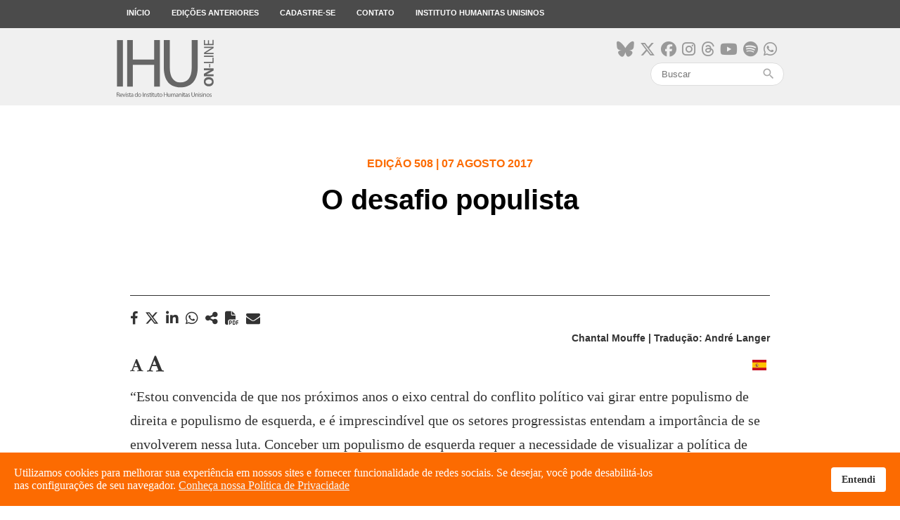

--- FILE ---
content_type: text/html; charset=utf-8
request_url: https://www.ihuonline.unisinos.br/artigo/6937-o-desafio-populista
body_size: 13524
content:
<!DOCTYPE html>
<html xmlns="http://www.w3.org/1999/xhtml" xml:lang="pt-br" lang="pt-br" dir="ltr">
<head>
    <meta name="viewport" content="width=device-width, initial-scale=1.0" />

    <meta charset="utf-8" />
	<base href="https://www.ihuonline.unisinos.br/artigo/6937-o-desafio-populista" />
	<meta name="keywords" content="Laclau, populismo, manifestação, democracia" />
	<meta name="author" content="Chantal Mouffe | Tradução: André Langer" />
	<meta name="description" content="O Instituto Humanitas Unisinos - IHU - um órgão transdisciplinar da Unisinos, que visa apontar novas questões e buscar respostas para os desafios de nossa época. Parte da visão do humanismo social cristão, debatendo a sociedade do futuro." />
	<meta name="generator" content="ASAV" />
	<title>IHU Online - O desafio populista</title>
	<link href="/templates/ihu/favicon.ico" rel="shortcut icon" type="image/vnd.microsoft.icon" />
	<link href="https://www.ihuonline.unisinos.br/component/search/?Itemid=441&amp;catid=8&amp;id=6937&amp;format=opensearch" rel="search" title="Pesquisa IHU Online" type="application/opensearchdescription+xml" />
	<link href="https://www.ihuonline.unisinos.br//modules/mod_asavsharenews/assets/css/mod_asavsharenews.css" rel="stylesheet" />
	<link href="https://cdnjs.cloudflare.com/ajax/libs/font-awesome/6.6.0/css/all.min.css" rel="stylesheet" />
	<link href="https://www.ihuonline.unisinos.br/modules/mod_asavmailto/assets/css/mod_asavmailto.css" rel="stylesheet" />
	<link href="https://www.ihuonline.unisinos.br//modules/mod_asavlastmagazines/assets/css/mod_asavlastmagazines.css" rel="stylesheet" />
	<link href="/templates/ihu/css/template.css" rel="stylesheet" />
	<link href="/templates/ihu/css/icons.css" rel="stylesheet" />
	<link href="/plugins/system/spcookieconsent/assets/css/style.css" rel="stylesheet" />
	<style>
#sp-cookie-consent {background-color: #fc6b01; color: #ffffff; }#sp-cookie-consent a, #sp-cookie-consent a:hover, #sp-cookie-consent a:focus, #sp-cookie-consent a:active {color: #f5f5f5; }#sp-cookie-consent .sp-cookie-allow {background-color: #ffffff; color: #333333;}#sp-cookie-consent .sp-cookie-allow:hover, #sp-cookie-consent .sp-cookie-allow:active, #sp-cookie-consent .sp-cookie-allow:focus {color: #333333;}
	</style>
	<script src="/media/jui/js/jquery.min.js?ae7f7e2eefd0e532d6207b136939adc2"></script>
	<script src="/media/jui/js/jquery-noconflict.js?ae7f7e2eefd0e532d6207b136939adc2"></script>
	<script src="/media/jui/js/jquery-migrate.min.js?ae7f7e2eefd0e532d6207b136939adc2"></script>
	<script src="/media/jui/js/bootstrap.min.js?ae7f7e2eefd0e532d6207b136939adc2"></script>
	<script src="/media/system/js/caption.js?ae7f7e2eefd0e532d6207b136939adc2"></script>
	<script src="https://www.ihuonline.unisinos.br//modules/mod_asavsharenews/assets/js/mod_asavsharenews.js"></script>
	<script src="https://www.ihuonline.unisinos.br/modules/mod_asavmailto/assets/js/mod_asavmailto.js"></script>
	<script src="/templates/ihu/js/hammer.min.js"></script>
	<script src="/templates/ihu/js/jquery.hammer.js"></script>
	<script src="/templates/ihu/js/template.js"></script>
	<script src="/templates/ihu/js/swipe_news.js"></script>
	<script src="/plugins/system/spcookieconsent/assets/js/script.js"></script>
	<script src="/media/system/js/html5fallback.js"></script>
	<script>
jQuery(function($){ initTooltips(); $("body").on("subform-row-add", initTooltips); function initTooltips (event, container) { container = container || document;$(container).find(".hasTooltip").tooltip({"html": true,"container": "body"});} });jQuery(window).on('load',  function() {
				new JCaption('img.caption');
			});
	</script>

    <!-- ReCaptcha Google -->
    <script src='https://www.google.com/recaptcha/api.js'></script>
    <!-- Favicons -->
    <link rel="apple-touch-icon" sizes="180x180" href="/apple-touch-icon.png">
    <link rel="icon" type="image/png" href="/favicon-32x32.png" sizes="32x32">
    <link rel="icon" type="image/png" href="/favicon-16x16.png" sizes="16x16">
    <link rel="manifest" href="/manifest.json">
    <link rel="mask-icon" href="/safari-pinned-tab.svg" color="#5bbad5">
    <meta name="theme-color" content="#FC6B01">

    <!--[if lt IE 9]>
        <script src="/media/jui/js/html5.js"></script>
    <![endif]-->
    
<meta property="og:type"            content="website"/>
<meta property="og:url"             content="https://www.ihuonline.unisinos.br/artigo/6937-o-desafio-populista"/>
<meta property="og:title"           content="O desafio populista"/>
<meta property="og:description"     content="O Instituto Humanitas Unisinos - IHU - um órgão transdisciplinar da Unisinos, que visa apontar novas questões e buscar respostas para os desafios de nossa época. Parte da visão do humanismo social cristão, debatendo a sociedade do futuro."/>
<meta property="og:image"           content="https://www.ihuonline.unisinos.br/images/midias_sociais/compartilhamento/default.png" />
<meta name="twitter:card"           content="summary_large_image" />
<meta name="twitter:url"            content="https://www.ihuonline.unisinos.br/artigo/6937-o-desafio-populista" />
<meta name="twitter:title"          content="O desafio populista" />
<meta name="twitter:description"    content="O Instituto Humanitas Unisinos - IHU - um órgão transdisciplinar da Unisinos, que visa apontar novas questões e buscar respostas para os desafios de nossa época. Parte da visão do humanismo social cristão, debatendo a sociedade do futuro." />
<meta name="twitter:image"          content="https://www.ihuonline.unisinos.br/images/midias_sociais/compartilhamento/default.png" />
<meta itemprop="name"               content="O desafio populista">
<meta itemprop="image"              content="https://www.ihuonline.unisinos.br/images/midias_sociais/compartilhamento/default.png" />

	<!-- ANALYTICS -->
	<script>
	  (function(i,s,o,g,r,a,m){i['GoogleAnalyticsObject']=r;i[r]=i[r]||function(){
	  (i[r].q=i[r].q||[]).push(arguments)},i[r].l=1*new Date();a=s.createElement(o),
	  m=s.getElementsByTagName(o)[0];a.async=1;a.src=g;m.parentNode.insertBefore(a,m)
	  })(window,document,'script','https://www.google-analytics.com/analytics.js','ga');

	  ga('create', 'UA-546105-53', 'auto');
	  ga('send', 'pageview');
	</script>

</head>

<body>
    <!-- Facebook SDK -->
    <script>
        window.fbAsyncInit = function() {
            FB.init({
                appId      : '154074558361498',
                xfbml      : true,
                version    : 'v2.7'
            });
        };

        (function(d, s, id){
            var js, fjs = d.getElementsByTagName(s)[0];
            if (d.getElementById(id)) {return;}
            js = d.createElement(s); js.id = id;
            js.src = "//connect.facebook.net/en_US/sdk.js";
            fjs.parentNode.insertBefore(js, fjs);
        }(document, 'script', 'facebook-jssdk'));
    </script>
    <!-- /Facebook SDK -->

    <!-- Header -->
    <header class="main-menu topmenu">
        <div class="desktop-menu">
            <div class="container">
                <ul class="nav menu">
    <li class="item-101 menu-top"><a href="/" >Início</a></li><li class="item-103 menu-top"><a href="/edicoes-anteriores" >Edições anteriores</a></li><li class="item-104 menu-top"><a href="http://www.ihu.unisinos.br/#formNewsletter" target="_blank" rel="noopener noreferrer">Cadastre-se</a></li><li class="item-105 menu-top"><a href="http://www.ihu.unisinos.br/contato" target="_blank" rel="noopener noreferrer">Contato</a></li><li class="item-106 menu-top"><a href="http://www.ihu.unisinos.br" target="_blank" rel="noopener noreferrer">Instituto Humanitas Unisinos</a></li></ul>

            </div>
        </div>
    </header>
    <div class="topbar topmenu">
        <div class="container">

            <div class="header-mobile-menu">
                <div class="mobile-menu-button">
                    <span></span>
                    <span></span>
                    <span></span>
                </div>
            </div>

            <div class="open-mobile-menu mobile-menu">
                <div class="close-nav-button">
                    <i class="material-icons">close</i>
                </div>
                <div class="mobilesearch">
                    <div class="topsocialmedia">
                        <ul>
                            <li><a href="https://bsky.app/profile/ihu.unisinos.br" target="_blank"><i class="fa-brands fa-bluesky"aria-hidden="true"></i></a></li>
                            <li><a href="https://x.com/_ihu" target="_blank"><i class="fab fa-x-twitter"aria-hidden="true"></i></a></li>
                            <li><a href="https://www.facebook.com/InstitutoHumanitasUnisinos/" target="_blank"><i class="fa-brands fa-facebook" aria-hidden="true"></i></a></li>
                            <li><a href="https://www.instagram.com/_ihu/" target="_blank"><i class="fa-brands fa-instagram" aria-hidden="true"></i></a></li>
                            <li><a href="https://www.threads.net/@_ihu" target="_blank"><i class="fa-brands fa-threads"aria-hidden="true"></i></a></li>
                            <li><a href="https://www.youtube.com/user/ihucomunica" target="_blank"><i class="fa-brands fa-youtube" aria-hidden="true"></i></a></li>
                            <li><a href="https://open.spotify.com/show/5Rrhf1tcfIrxuHTob2gD5C?si=y2LlUwSHRDeDQgbhYOrztQ&dl_branch=1&nd=1" target="_blank"><i class="fa-brands fa-spotify" aria-hidden="true"></i></a></li>
                            <li><a href="https://whatsapp.com/channel/0029VaFuN4PDJ6H07R2On71R" target="_blank"><i class="fa-brands fa-whatsapp" aria-hidden="true"></i></a></li>
                            
                        </ul>
                    </div>
                    <div class="search">
    <form action="/artigo" method="post" class="form-inline">
        <input name="search" id="mod-search-searchword" maxlength="200"  class="inputbox search-query" type="search" placeholder="Buscar" /><span class="icon-search"><i class="material-icons">search</i></span>        <input type="hidden" name="task" value="busca" />
        <input type="hidden" name="option" value="com_padraobusca" />
        <input type="hidden" name="Itemid" value="441" />
    </form>
</div>

                </div>
                <ul class="nav menu">
    <li class="item-101 menu-top"><a href="/" >Início</a></li><li class="item-103 menu-top"><a href="/edicoes-anteriores" >Edições anteriores</a></li><li class="item-104 menu-top"><a href="http://www.ihu.unisinos.br/#formNewsletter" target="_blank" rel="noopener noreferrer">Cadastre-se</a></li><li class="item-105 menu-top"><a href="http://www.ihu.unisinos.br/contato" target="_blank" rel="noopener noreferrer">Contato</a></li><li class="item-106 menu-top"><a href="http://www.ihu.unisinos.br" target="_blank" rel="noopener noreferrer">Instituto Humanitas Unisinos</a></li></ul>

            </div>

            <div class="toplogo"><a href="/"><img src="https://www.ihuonline.unisinos.br/templates/ihu/images/svg/logo-ihuonline.svg" alt="" /></a></div>
            <div class="topsearch">
                <div class="topsocialmedia">
                    <ul>
                        <li><a href="https://bsky.app/profile/ihu.unisinos.br" target="_blank"><i class="fa-brands fa-bluesky"aria-hidden="true"></i></a></li>
                        <li><a href="https://x.com/_ihu" target="_blank"><i class="fab fa-x-twitter"aria-hidden="true"></i></a></li>
                        <li><a href="https://www.facebook.com/InstitutoHumanitasUnisinos/" target="_blank"><i class="fa-brands fa-facebook" aria-hidden="true"></i></a></li>
                        <li><a href="https://www.instagram.com/_ihu/" target="_blank"><i class="fa-brands fa-instagram" aria-hidden="true"></i></a></li>
                        <li><a href="https://www.threads.net/@_ihu" target="_blank"><i class="fa-brands fa-threads"aria-hidden="true"></i></a></li>
                        <li><a href="https://www.youtube.com/user/ihucomunica" target="_blank"><i class="fa-brands fa-youtube" aria-hidden="true"></i></a></li>
                        <li><a href="https://open.spotify.com/show/5Rrhf1tcfIrxuHTob2gD5C?si=y2LlUwSHRDeDQgbhYOrztQ&dl_branch=1&nd=1" target="_blank"><i class="fa-brands fa-spotify" aria-hidden="true"></i></a></li>
                        <li><a href="https://whatsapp.com/channel/0029VaFuN4PDJ6H07R2On71R" target="_blank"><i class="fa-brands fa-whatsapp" aria-hidden="true"></i></a></li>
                    </ul>
                </div>
                <div class="search">
    <form action="/artigo" method="post" class="form-inline">
        <input name="search" id="mod-search-searchword" maxlength="200"  class="inputbox search-query" type="search" placeholder="Buscar" /><span class="icon-search"><i class="material-icons">search</i></span>        <input type="hidden" name="task" value="busca" />
        <input type="hidden" name="option" value="com_padraobusca" />
        <input type="hidden" name="Itemid" value="441" />
    </form>
</div>

            </div>
        </div>
    </div>
    <!-- /Header -->

    <!-- Body -->
    
<div class="item-page" itemscope itemtype="https://schema.org/Article">
    <meta itemprop="inLanguage" content="pt-BR" />

    

<!-- NEWS TITLE -->
<div class="article_title">
    <div class="article_title_content"> 
        <h4>Edição 508 | 07 Agosto 2017</h4>
        <h1>O desafio populista</h1>
    </div>
</div>

<!-- NEWS CONTENT -->
<div class="container">

    <div class="news-body" itemprop="articleBody">
        <div class="news-details">
            <div class="hidden-mobile">
                		<div class="moduletable">
						<script src="https://apis.google.com/js/platform.js" async defer></script>

<div class="news-mobile-share">
    <div class="news-sharebuttons">
        <h3 class="hidden-desktop">COMPARTILHAR</h3>
        <ul>
                        <li><a id="facebook_share" href="#" target="_blank"><i class="fa fa-facebook" aria-hidden="true"></i><h4 class="hidden-desktop">FACEBOOK</h4></a></li>
                                               <li>
                <a id="x_share" href="https://x.com/intent/tweet?original_referer=https%3A%2F%2Fwww.ihuonline.unisinos.br%2Fartigo%2F6937-o-desafio-populista&ref_src=twsrc%5Etfw&text=&tw_p=tweetbutton&url=https%3A%2F%2Fwww.ihuonline.unisinos.br%2Fartigo%2F6937-o-desafio-populista" id="share_button" target="_blank">
                    <i class="fab fa-x-twitter" aria-hidden="true"></i>
                    <h4 class="hidden-desktop">Twitter</h4>
                </a>
            </li>
                                        <li>
                    <a id="linkedin_share"
                    href="https://www.linkedin.com/sharing/share-offsite/?url=https%3A%2F%2Fwww.ihuonline.unisinos.br%2Fartigo%2F6937-o-desafio-populista"
                    data-action="share/linkedin/share"
                    target="_blank"
                    rel="noopener noreferrer">
                        <i class="fab fa-linkedin" aria-hidden="true"></i>
                        <h4 class="hidden-desktop">LINKEDIN</h4>
                    </a>
                </li>
                                                <li><a id="whatsapp_share" href="https://wa.me/?text=https://www.ihuonline.unisinos.br/artigo/6937-o-desafio-populista" data-action="share/whatsapp/share" target="_blank"><i class="fab fa-whatsapp" aria-hidden="true"></i><h4 class="hidden-desktop">WHATSAPP</h4></a></li>
            
            <li><a id="navigator_share" href="#" title="O desafio populista" url="https://www.ihuonline.unisinos.br/artigo/6937-o-desafio-populista"><i class="fas fa-share-alt" aria-hidden="true"></i><h4 class="hidden-desktop">COMPARTILHAR</h4></a></li>
                                <!-- Ícone para impressão em PDF para página de notícias -->
                    <li><a>
                    <i class="fa-solid fa-file-pdf" id="pdf_print" aria-hidden="true" style="cursor:pointer; margin-right: 10px;"></i>
                    <h4 class="hidden-desktop">IMPRIMIR PDF</h4>
                    </a></li>
                            </ul>

        <div class="mobile-sharebutton-cancel hidden-desktop">
            <p><i class="material-icons">close</i> CANCELAR</p>
        </div>

    </div>
</div>		</div>
	                		<div class="moduletable">
						<div class="mailto">
	<i class="fa fa-envelope mailto_button" aria-hidden="true"></i>
	<div class="mailto_modal">
		<div class="mailto_modal_content">
			<div class="mailto_close_box">
				<div class="mailto_close"><i class="material-icons">close</i><p>FECHAR</p></div>
			</div>

			
			<h3>Enviar o link deste por e-mail a um(a) amigo(a).</h3>
			<form action="https://www.ihuonline.unisinos.br/artigo/6937-o-desafio-populista" method="post" id="formularioMailTo" class="formularioMailTo">
				<div>
					<input type="text" name="nome" required minlength="2" placeholder="Seu Nome" />
				</div>
				<div>
					<input type="email" name="emailRemetente" required placeholder="Seu E-mail" />
				</div>
				<div>
					<input type="email" name="email" required placeholder="E-mail de destino" />
				</div>
				<div>
					<input type="text" name="titulo" required minlength="2" placeholder="Título do E-mail" />
				</div>
				<div>
					<button class="form_button" type="enviar">Enviar</button>
				</div>
			</form>

			
		</div>
	</div>
</div>		</div>
	            </div>
            <div class="news-publishinfo">
                                    <p><strong>Chantal Mouffe | Tradução: André Langer</strong></p>
                            </div>
        </div>
        <div class="news-font hidden-mobile">
            <i class="fa fa-font" aria-hidden="true" data-num="menos"></i>
            <i class="fa fa-font" aria-hidden="true" data-num="mais" style="font-size: 1.3em;"></i>
        </div>
        <div class="news-language">
            <ul>
                                        <li>
                            <a href="https://www.ihuonline.unisinos.br/artigo/6965-el-desafio-populista">
                                <img src="https://www.ihuonline.unisinos.br//templates/ihu/images/flags/es.svg" />
                            </a>
                        </li>
                                               </ul>
        </div>
        <div class="news-body-content">
            <p>“Estou convencida de que nos próximos anos o eixo central do conflito político vai girar entre populismo de direita e populismo de esquerda, e é imprescindível que os setores progressistas entendam a importância de se envolverem nessa luta. Conceber um populismo de esquerda requer a necessidade de visualizar a política de maneira que se reconheça seu caráter guerrilheiro (partisano). Devemos descartar a perspectiva racionalista dominante no pensamento político liberal-democrático e reconhecer a importância dos afetos comuns (o que chamo de ‘paixões’) na formação das identidades coletivas. É através da construção de outro povo, de uma vontade coletiva que resulte da mobilização das paixões em defesa da igualdade e da justiça social, que se pode combater a política xenófoba promovida pelo populismo de direita”, escreve Chantal Mouffe, em artigo enviado à IHU On-Line.</p>
<p><strong>Chantal Mouffe</strong>, de origem belga, é cientista que atua na área da teoria política. Estudou em Lovaina, Paris e Essex e tem trabalhado em várias universidades na Europa, América do Norte e América Latina. Foi professora convidada em Harvard, Cornell, Princeton e no Centre National de la Recherche Scientifique. De 1989 a 1995, foi diretora de departamento no Collège International de Philosophie, em Paris. Atualmente, é Professora de Teoria Política na Universidade de Westminster, no Reino Unido. Foi companheira de Ernesto Laclau, com quem desenvolveu inúmeros trabalhos, com destaque para o desenvolvimento da análise do discurso, ou Essex School of Discourse Analysis. Entre seus livros publicados em português, destacamos Hegemonia e estratégia socialista – por uma política democrática radical (São Paulo: Intermeios, 2015), escrita em parceria com Laclau, e Sobre o Político (São Paulo: Martins Fontes, 2015).</p>
<p><strong>Eis o artigo.</strong></p>
<p>Já faz um bom tempo que múltiplas vozes nos alertam contra o perigo do populismo, que é apresentado como uma ‘perversão da democracia’. Mas com a vitória do Brexit no Reino Unido e a inesperada popularidade de Trump nos Estados Unidos, a denúncia do populismo tornou-se mais estridente. Os membros do establishment parecem ter começado a se preocupar com o potencial descontentamento social que até agora tinham menosprezado. Eles nos bombardeiam com declarações alarmistas que clamam que o populismo tem que ser eliminado, porque significa uma ameaça mortal para a democracia. Eles acreditam que a demonização do populismo e o medo de um possível retorno do ‘fascismo’ serão suficientes para esconjurar o crescimento de partidos e movimentos que desafiam o consenso neoliberal.</p>
<p>É importante enfrentar essa histeria antipopulista examinando o que esteve em jogo na emergência dos movimentos chamados ‘populistas’ nos últimos anos na Europa. É imperativo fazer uma análise serena do estado atual das nossas democracias a fim de visualizar a maneira de fortalecer as instituições democráticas contra os perigos aos quais estão expostas. Esses perigos são reais, mas provêm do abandono, por parte dos partidos que se apresentam como ‘democráticos’, dos princípios de soberania popular e igualdade, que são constitutivos de uma política democrática. Com a ascensão do neoliberalismo, esses princípios ficaram relegados a categorias zumbis, e nossas sociedades entraram em uma era ‘pós-democrática’.</p>
<h3>I</h3>
<p>O que se entende exatamente por ‘pós-democracia’? Vamos começar por esclarecer o significado de ‘democracia’. Como se sabe, etimologicamente, democracia provém do grego demos/kratos e significa poder do povo. Trata-se de um princípio de legitimidade que não se exerce em abstrato, mas através de determinadas instituições. Quando, na Europa, falamos de ‘democracia’ referimo-nos a um modelo específico: o modelo ocidental, que resulta da inscrição do ideal democrático em um contexto histórico particular. Esse modelo – que recebeu uma variedade de nomes: democracia moderna, democracia representativa, democracia parlamentar, democracia constitucional, democracia liberal, democracia pluralista – caracteriza-se pela articulação entre duas tradições diferentes. Por um lado, a tradição do liberalismo político: o Estado de Direito, a separação dos poderes e a defesa da liberdade individual; por outro lado, a tradição democrática, cujas ideias centrais são a igualdade, a identidade entre governantes e governados e a soberania popular. Ao contrário do que se diz às vezes, não existe uma relação necessária entre estas duas tradições, mas apenas uma articulação histórica contingente que – como mostrou C. B. Macpherson – se materializou no século XIX através das lutas conjuntas de liberais e democratas contra os regimes absolutistas.</p>
<p>Alguns autores, como Carl Schmitt , afirmam que essa articulação – que está na origem da democracia parlamentar – produziu um regime inviável, já que o liberalismo nega a democracia e a democracia nega o liberalismo; outros, seguindo Jürgen Habermas , sustentam a cooriginalidade entre os princípios da liberdade e da igualdade. Schmitt tem razão, sem dúvida, ao assinalar a presença de um conflito entre a ‘gramática’ liberal da igualdade – que postula a universalidade e a referência à ‘humanidade’ – e a ‘gramática’ da igualdade democrática, que requer a construção de um povo e a fronteira entre um ‘nós’ e um ‘eles’. Mas eu penso que ele se equivoca ao apresentar esse conflito em termos de uma contradição que leva inelutavelmente a democracia liberal pluralista à autodestruição. Em La paradoja democrática propus conceber a articulação dessas tradições – certamente, em última análise, irreconciliáveis – sob o modo de uma configuração paradoxal, como o locus de uma tensão que define a originalidade da democracia liberal e garante seu caráter pluralista.</p>
<p>A lógica democrática de construir um povo e defender práticas igualitárias é necessária para definir um demos e subverter a tendência ao universalismo abstrato do discurso liberal; mas a articulação com a lógica liberal permite desafiar as formas de exclusão que são inerentes às práticas políticas de determinar o povo que deve governar. A política liberal democrática consiste em um constante processo de negociação – por meio de diferentes articulações hegemônicas – dessa tensão constitutiva. Essa tensão, que se expressa em termos políticos pela fronteira entre direita e esquerda, só pode se estabilizar temporariamente mediante negociações pragmáticas entre forças políticas, e estas negociações sempre estabelecem a hegemonia de uma delas. Revisitando a história da democracia liberal pluralista, constatamos que em algumas ocasiões predominou a lógica liberal e em outras a lógica democrática, mas as duas lógicas permaneceram ativas, e a possibilidade de uma negociação agonística entre direita e esquerda – típica do regime liberal – democrático – sempre se manteve.</p>
<h3>II</h3>
<p>Se se pode qualificar a situação atual como ‘pós-democracia’, é porque nos últimos anos, com o enfraquecimento dos valores democráticos em decorrência da implementação da hegemonia neoliberal, essa tensão constitutiva foi eliminada e desapareceram os espaços agonísticos onde diferentes projetos de sociedade podiam se confrontar. No terreno político, essa evolução manifestou-se através daquilo que En torno a lo político propus chamar de ‘pós-política’ para indicar a diluição da fronteira política entre direita e esquerda. Com esse termo refiro-me ao consenso estabelecido entre os partidos de centro-direita e de centro-esquerda sobre a ideia de que não havia alternativa à globalização neoliberal.</p>
<p>Sob o pretexto da ‘modernização’ imposta pela globalização, os partidos social-democratas aceitaram os diktas do capitalismo financeiro e os limites que impunham às intervenções do Estado nas políticas redistributivas. O papel dos parlamentos e das instituições que permitem aos cidadãos influir sobre as decisões políticas foi drasticamente limitado e os cidadãos foram despojados da possibilidade de exercer seus direitos democráticos. As eleições já não oferecem nenhuma oportunidade de decidir sobre verdadeiras alternativas por meio dos partidos tradicionais de ‘governo’. A política passou a ser uma mera questão técnica de gestão da ordem estabelecida, um domínio reservado à competência de peritos.</p>
<p>A única coisa que a pós-política permite é a alternância bipartidarista no poder entre os partidos de centro-direita e de centro-esquerda. Todos aqueles que se opõem a esse ‘consenso no centro’ são vistos como ‘extremistas’ e qualificados de ‘populistas’. A soberania popular foi declarada obsoleta e a democracia foi reduzida ao seu componente liberal. Assim se foi enfraquecendo um dos pilares do ideal democrático: o poder do povo. Certamente, ainda de fala de ‘democracia’, mas apenas para indicar a presença de eleições e a defesa dos direitos humanos.</p>
<p>Essas mudanças em nível político ocorreram no contexto de um novo modo de regulação do capitalismo, no qual o capital financeiro ocupa um lugar central. Com a financeirização da economia, produziu-se uma grande expansão do setor financeiro em detrimento da economia produtiva. Sob os efeitos conjuntos da desindustrialização, da promoção de mudanças tecnológicas e de processos de relocalização para países onde a força de trabalho era mais barata, houve uma redução dos postos de trabalho. As políticas de privatização e desregulação também contribuíram para criar uma situação de desemprego endêmico, e os trabalhadores encontraram-se em condições cada vez mais difíceis. Se acrescentarmos a isso os efeitos das políticas de austeridade que foram impostas depois da crise de 2008, podemos entender as causas do aumento exponencial das desigualdades que presenciamos em vários países europeus, particularmente no sul. Essa desigualdade já não afeta apenas as classes populares, mas também boa parte das classes médias, que entraram em um processo de pauperização e precarização. Os partidos social-democratas acompanharam esta evolução e em muitos lugares inclusive exerceram um papel importante na instauração das políticas neoliberais. Isto contribuiu para que o outro pilar do ideal democrático – a defesa da igualdade – também tenha sido eliminado do discurso liberal-democrático. O que reina agora é uma visão liberal individualista que celebra a sociedade de consumo e a liberdade oferecidas pelos mercados.</p>
<h3>III</h3>
<p>O resultado da hegemonia neoliberal foi a instauração, tanto em nível socioeconômico como político, de um regime verdadeiramente ‘oligárquico’. É precisamente essa oligarquização das sociedades europeias que dá origem ao sucesso dos partidos populistas de direita. De fato, são, muitas vezes, os únicos que denunciam essa situação e prometem voltar a dar ao povo o poder que lhe foi confiscado pelas elites e defendê-lo contra a globalização. Traduzindo os problemas sociais em chave étnica, em muitos países chegaram a articular em um vocabulário xenófobo as demandas dos setores populares, as quais foram ignoradas pelos partidos de centro por serem incompatíveis com o projeto neoliberal. Os partidos social-democratas, prisioneiros de seus dogmas pós-políticos e resistentes a admitir os seus erros, negam-se a reconhecer que muitas dessas demandas são demandas democráticas legítimas, às quais é preciso dar uma resposta progressista. Nisso reside sua incapacidade de apreender a natureza do desafio populista.</p>
<p>Para poder apreciar esse desafio é necessário rejeitar a visão simplista disseminada pelos meios de comunicação, que tacham o populismo de pura demagogia. A perspectiva analítica desenvolvida por Ernesto Laclau nos oferece instrumentos teóricos importantes para abordar essa questão. Ele define o populismo como uma forma de construir o político, que consiste em estabelecer uma fronteira política que divide a sociedade em dois campos, apelando à mobilização dos ‘de baixo’ frente ‘aos de cima’. Surge quando se busca construir um novo sujeito da ação coletiva – o povo –, capaz de reconfigurar uma ordem social vivida como injusta. Não é uma ideologia e não se pode atribuir a ele um conteúdo programático específico. Também não é um regime político. É uma maneira de fazer política que pode tomar várias formas de acordo com as épocas e os lugares e é compatível com uma variedade de formas institucionais. O populismo refere-se à dimensão da soberania popular e da construção de um demos que é constitutiva da democracia. Ora, é justamente essa dimensão que foi descartada pela hegemonia neoliberal. E é por isso que a luta contra a pós-democracia requer uma intervenção política de tipo populista.</p>
<h3>IV</h3>
<p>O ‘momento populista’ que estamos presenciando nos oferece a oportunidade de restabelecer uma fronteira política que permita recriar a tensão agonista própria da democracia. De fato, vários partidos populistas de direita já o estão fazendo, e é o que explica seus avanços recentes. A força do populismo de direita se explica precisamente porque foi capaz, em muitos países, de traçar uma fronteira e de construir um povo para proporcionar uma tradução política às diversas resistências ao fenômeno da oligarquização induzido pela hegemonia neoliberal. Seu atrativo é particularmente notável nas classes populares, mas também está prosperando nas classes médias afetadas pelas novas estruturas de dominação ligadas à globalização neoliberal.</p>
<p>Infelizmente, até agora, a resposta das forças progressistas não esteve à altura do desafio. Elas se deixaram influenciar pelos discursos das forças do establishment, que desqualificam o populismo para poder manter sua dominação. Seguem defendendo estratégias políticas tradicionais, inadaptadas para a profunda crise de legitimidade que atinge os regimes liberal-democráticos. Esta crise é a expressão de demandas muito heterogêneas, que não podem ser formuladas de maneira adequada através da clivagem direita/esquerda, tal como é configurada tradicionalmente. Ao contrário das lutas características da época do capitalismo fordista, quando existia uma classe operária defendendo seus interesses específicos, no capitalismo neoliberal pós-fordista surgiram resistências em muitos lugares fora do processo produtivo. Essas demandas já não correspondem a setores sociais definidos em termos sociológicos e por sua localização na estrutura social. Muitas demandas são reivindicações que tocam questões que têm a ver com a qualidade de vida e que possuem um caráter transversal. Também adquiriram uma crescente centralidade as demandas ligadas às lutas contra o sexismo, o racismo e outras formas de dominação. Para articular essa diversidade em uma vontade coletiva, a fronteira tradicional esquerda/direita já não dá mais conta. Unir essas diversas lutas exige o estabelecimento de uma sinergia entre o movimento social e formas partidárias com a finalidade de construir um ‘povo’ e para isso se requer uma fronteira construída de maneira populista.</p>
<p>Isso não quer dizer que a oposição esquerda/direita deixe de ser pertinente, mas deve ser concebida de outra maneira, em função do tipo de populismo que está em jogo e das cadeias de equivalência através das quais se constrói ‘o povo’. Entendido como categoria política, o povo é sempre uma construção discursiva, e o ‘nós’ em torno do qual se cristaliza pode ser construído de diferentes maneiras, dependendo dos elementos que o constituem e da maneira como se define o ‘eles’ ao qual está confrontado. É ali que se encontra a diferença entre um populismo de direita – como o de Marine Le Pen , que constrói um povo que se limita aos ‘verdadeiros nacionais’, excluindo os imigrantes relegados ao ‘eles’, junto com as forças ‘anti-nação’ das elites – e um populismo de esquerda de corte progressista. Este último é representado na França pelo movimento de Jean-Luc Mélenchon , que tem uma concepção mais ampla de ‘nós’, que inclui os imigrantes, os movimentos ecologistas e os coletivos LGBT, definindo o ‘eles’ como o conjunto de forças cujas políticas promovem a desigualdade social. No primeiro caso, estamos diante de um populismo autoritário, cujo objetivo é uma restrição da democracia, ao passo que no segundo caso trata-se de um populismo que visa ampliar e radicalizar a democracia.</p>
<h3>V</h3>
<p>Além de examinar como se constrói o povo, devemos considerar outra questão importante para distinguir as várias formas de populismo: a maneira como se concebe a relação entre o povo e os ‘de cima’. As identidades coletivas sempre requerem a distinção nós/eles, mas no campo político a fronteira entre o nós e o eles indica a presença de um antagonismo, isto é, de um conflito que não pode ter uma solução racional. Mas esse antagonismo pode manifestar-se sob diversas formas. Pode tomar a forma de um confronto amigo/inimigo, cujo objetivo é erradicar o ‘eles’ para estabelecer uma ordem radicalmente nova. A revolução francesa nos proporciona um exemplo desse populismo ‘antagonista’. Mas esse confronto também pode dar-se sob uma forma ‘agonista’, onde o ‘eles’ não é visto como um inimigo, mas como um adversário contra o qual se vai lutar através de meios democráticos. Para que um movimento populista seja compatível com a democracia pluralista, o confronto tem que ser de tipo agonista. Um populismo agonista não defende a rejeição total do marco institucional existente. Seu objetivo não é a destruição das instituições liberal-democráticas, mas a desarticulação dos elementos que configuram a ordem hegemônica e a rearticulação de uma nova hegemonia.</p>
<p>Um populismo de esquerda idôneo para a situação europeia deve ser concebido como um ‘reformismo radical’ que se esforça para recuperar e aprofundar a democracia. É uma luta que se trava por meio de uma ‘guerra de posição’ no interior das instituições, com a finalidade de transformá-las. Uma luta que, certamente, vai exigir mudanças institucionais significativas para permitir que a vontade popular se expresse, mas essas mudanças não representam um desafio radical para as instituições chamadas ‘republicanas’. Não se trata de acabar com a democracia representativa, mas de fortalecer as instituições que dão voz ao povo. É uma forma de ‘republicanismo plebeu’ que se inscreve na linha democrática da tradição republicana, cujo precursor foi Maquiavel .</p>
<p>A atual crise se deve ao fato de que nossas instituições não são suficientemente representativas, não ao fato mesmo da representação. A solução não pode ser a eliminação da representação e a instauração de uma democracia ‘presentista’, como querem alguns. Como destaquei em Agonística , em uma sociedade democrática que reconhece a possibilidade sempre presente do antagonismo e onde o pluralismo não é concebido de um modo harmonioso e antipolítico, as instituições representativas – ao darem forma à divisão da sociedade – desempenham um papel crucial, porque permitem a institucionalização dessa dimensão conflitual. Ora, esse papel só pode ser cumprido mediante a existência de uma confrontação agonista. O problema central da pós-democracia é a ausência de tal confrontação agonista e a incapacidade dos cidadãos de escolherem entre verdadeiras alternativas. É por isso que a questão das fronteiras é decisiva.</p>
<p>Estou convencida de que nos próximos anos o eixo central do conflito político vai girar entre populismo de direita e populismo de esquerda, e é imprescindível que os setores progressistas entendam a importância de se envolverem nessa luta. Conceber um populismo de esquerda requer a necessidade de visualizar a política de maneira que se reconheça seu caráter guerrilheiro (partisano). Devemos descartar a perspectiva racionalista dominante no pensamento político liberal-democrático e reconhecer a importância dos afetos comuns (o que chamo de ‘paixões’) na formação das identidades coletivas. É através da construção de outro povo, de uma vontade coletiva que resulte da mobilização das paixões em defesa da igualdade e da justiça social, que se pode combater a política xenófoba promovida pelo populismo de direita.</p>
<p>Ao recriar fronteiras políticas, o ‘momento populista’ ao qual estamos assistindo na Europa nos aponta um ‘retorno do político’. Um retorno que pode abrir o caminho para soluções de natureza autoritária – através de regimes que enfraquecem as instituições liberais democráticas –, mas que também podem levar a uma reafirmação e a um aprofundamento dos valores democráticos. Tudo vai depender do tipo de populismo que sair vitorioso da luta contra a pós-política e a pós-democracia.■</p>
<h3>Leia mais</h3>
<p>- <a href="http://bit.ly/2t284r8" target="_blank">“O kirchnerismo é uma fonte de inspiração”</a>. Entrevista com Chantal Mouffe, publicada nas Notícias do Dia de 24-6-2016, no sítio do Instituto Humanitas Unisinos – IHU.</p>
<p>- <a href="http://bit.ly/2sY0vAL" target="_blank">A influência de Laclau e Mouffe no Podemos: hegemonia sem revolução</a>, artigo de cientista ambiental Miguel Sanz Alcántara, publicado nas Notícias do Dia de 14-7-2015, no sítio do Instituto Humanitas Unisinos – IHU..</p>
<p>- <a href="http://bit.ly/2t2LNcj" target="_blank">Quem tem medo do populismo?</a> Artigo de Roberto Andrés, publicado nas Notícias do Dia de 23-2-2017, no sítio do Instituto Humanitas Unisinos – IHU.</p>             
            <!-- COMUNICAR ERRO -->
                        <!-- /COMUNICAR ERRO -->

            <!-- ÚLTIMAS REVISTAS -->
            		<div class="moduletable">
						
<div class="lastmagazines">
        <h2>Últimas edições</h2>
        <ul>
                            <li>
                    <div class="lastmagazine_image" style="background-image: url('/images/stories/edicoes/558/capa.jpg');"></div>
                    <div class="lastmagazine_details">
                        <div class="lastmagazine_edition"><h4>Edição 558</h4></div>
                        <h3>Natal. A poesia mística do Menino Deus no Brasil profundo</h3>
                        <a href="https://www.ihuonline.unisinos.br/edicao/558" class="button-bor-small">Ver edição</a>
                    </div>
                </li>
                            <li>
                    <div class="lastmagazine_image" style="background-image: url('/images/stories/edicoes/557/capa.jpg');"></div>
                    <div class="lastmagazine_details">
                        <div class="lastmagazine_edition"><h4>Edição 557</h4></div>
                        <h3>O veneno automático e infinito do ódio e suas atualizações no século XXI</h3>
                        <a href="https://www.ihuonline.unisinos.br/edicao/557" class="button-bor-small">Ver edição</a>
                    </div>
                </li>
                            <li>
                    <div class="lastmagazine_image" style="background-image: url('/images/stories/edicoes/556/capa.jpg');"></div>
                    <div class="lastmagazine_details">
                        <div class="lastmagazine_edition"><h4>Edição 556</h4></div>
                        <h3>Um caleidoscópio chamado Rio Grande do Sul</h3>
                        <a href="https://www.ihuonline.unisinos.br/edicao/556" class="button-bor-small">Ver edição</a>
                    </div>
                </li>
                    </ul>
</div>		</div>
	            <!-- /ÚLTIMAS REVISTAS -->
        </div>
    </div>

</div>
<!-- /NEWS CONTENT -->

<!-- DISQUS COMENTÁRIOS -->
<div class="news-comments">
    </div>
<!-- /DISQUS COMENTÁRIOS -->

<!-- ICONS BAR -->
<section class="news_section_icons hidden-desktop">
    <ul>
        <li class="brightness_icon"><i class="material-icons">brightness_high</i></li>
        <li><i class="fa fa-font" aria-hidden="true" data-num="menos"></i></li>
        <li><i class="fa fa-font" aria-hidden="true" data-num="mais" style="font-size: 1.3em;"></i></li>
        <li class="button-news-mobile-share"><i class="material-icons">share</i></li>
    </ul>
</section>

<div class="hidden-desktop">
    		<div class="moduletable">
						<script src="https://apis.google.com/js/platform.js" async defer></script>

<div class="news-mobile-share">
    <div class="news-sharebuttons">
        <h3 class="hidden-desktop">COMPARTILHAR</h3>
        <ul>
                        <li><a id="facebook_share" href="#" target="_blank"><i class="fa fa-facebook" aria-hidden="true"></i><h4 class="hidden-desktop">FACEBOOK</h4></a></li>
                                               <li>
                <a id="x_share" href="https://x.com/intent/tweet?original_referer=https%3A%2F%2Fwww.ihuonline.unisinos.br%2Fartigo%2F6937-o-desafio-populista&ref_src=twsrc%5Etfw&text=&tw_p=tweetbutton&url=https%3A%2F%2Fwww.ihuonline.unisinos.br%2Fartigo%2F6937-o-desafio-populista" id="share_button" target="_blank">
                    <i class="fab fa-x-twitter" aria-hidden="true"></i>
                    <h4 class="hidden-desktop">Twitter</h4>
                </a>
            </li>
                                        <li>
                    <a id="linkedin_share"
                    href="https://www.linkedin.com/sharing/share-offsite/?url=https%3A%2F%2Fwww.ihuonline.unisinos.br%2Fartigo%2F6937-o-desafio-populista"
                    data-action="share/linkedin/share"
                    target="_blank"
                    rel="noopener noreferrer">
                        <i class="fab fa-linkedin" aria-hidden="true"></i>
                        <h4 class="hidden-desktop">LINKEDIN</h4>
                    </a>
                </li>
                                                <li><a id="whatsapp_share" href="https://wa.me/?text=https://www.ihuonline.unisinos.br/artigo/6937-o-desafio-populista" data-action="share/whatsapp/share" target="_blank"><i class="fab fa-whatsapp" aria-hidden="true"></i><h4 class="hidden-desktop">WHATSAPP</h4></a></li>
            
            <li><a id="navigator_share" href="#" title="O desafio populista" url="https://www.ihuonline.unisinos.br/artigo/6937-o-desafio-populista"><i class="fas fa-share-alt" aria-hidden="true"></i><h4 class="hidden-desktop">COMPARTILHAR</h4></a></li>
                                <!-- Ícone para impressão em PDF para página de notícias -->
                    <li><a>
                    <i class="fa-solid fa-file-pdf" id="pdf_print" aria-hidden="true" style="cursor:pointer; margin-right: 10px;"></i>
                    <h4 class="hidden-desktop">IMPRIMIR PDF</h4>
                    </a></li>
                            </ul>

        <div class="mobile-sharebutton-cancel hidden-desktop">
            <p><i class="material-icons">close</i> CANCELAR</p>
        </div>

    </div>
</div>		</div>
	</div>






</div>
  

    <!-- Footer -->
    <footer>
        <div class="footerbar">
            <div class="container">
                <div class="footerbar-logo">
                    <a href="/"><img src="https://www.ihuonline.unisinos.br/templates/ihu/images/svg/logo-ihuonline-white.svg" alt="" /></a>
                </div>
                <div class="footerbar-address">
                    <p><p>Av. Unisinos, 950 - São Leopoldo - RS<br /> CEP 93.022-750<br /> Fone: +55 51 3590-8213<br /> humanitas@unisinos.br<br /> Copyright © 2016 - IHU - Todos direitos reservados</p></p>
                </div>
            </div>
        </div>
    </footer>
    <!-- /Footer -->

    
<div id="sp-cookie-consent" class="position-bottom"><div><div class="sp-cookie-consent-content">Utilizamos cookies para melhorar sua experiência em nossos sites e fornecer funcionalidade de redes sociais. Se desejar, você pode desabilitá-los nas configurações de seu navegador. <a href="http://www.unisinos.br/images/documentos/politica-de-privacidade-atual.pdf">Conheça nossa Política de Privacidade</a></div><div class="sp-cookie-consent-action"><a class="sp-cookie-close sp-cookie-allow" href="#">Entendi</a></div></div></div></body>
</html>


--- FILE ---
content_type: image/svg+xml
request_url: https://www.ihuonline.unisinos.br/templates/ihu/images/svg/logo-ihuonline-white.svg
body_size: 10881
content:
<?xml version="1.0" encoding="utf-8"?>
<!-- Generator: Adobe Illustrator 18.1.1, SVG Export Plug-In . SVG Version: 6.00 Build 0)  -->
<svg version="1.1" id="Camada_1" xmlns="http://www.w3.org/2000/svg" xmlns:xlink="http://www.w3.org/1999/xlink" x="0px" y="0px"
	 viewBox="0 0 308.7 179.8" enable-background="new 0 0 308.7 179.8" xml:space="preserve">
<g>
	<rect x="3" y="2.3" fill="#FFF" width="18.6" height="144.1"/>
	<polygon fill="#FFF" points="137.6,146.5 137.6,2.3 119.6,2.3 119.6,62.6 52.7,62.6 52.7,2.3 34.9,2.3 34.9,146.5 52.7,146.5 
		52.7,78.9 119.6,78.9 119.6,146.5 	"/>
	<path fill="#FFF" d="M201.7,148.8c31.2,0,54.5-18.2,54.5-62.4v-84h-18.8v85.3c0,31.9-13.7,46-35.1,46c-19.2,0-33.6-13.7-33.6-46
		V2.3h-18.8v84.9C149.9,131.9,172.2,148.8,201.7,148.8z"/>
	<path fill="#FFF" d="M290.5,117.1c-8.2,0-15.1,5-15.1,14.2c0,8.8,6.7,14.5,15.6,14.5c8.5,0,15.2-5.2,15.2-14
		C306.2,123.1,300.3,117.1,290.5,117.1z M290.9,138.7c-5.8,0-10.1-2.7-10.1-7.2c0-4.6,4.6-7.2,10-7.2c5.8,0,10.1,2.6,10.1,7.2
		C300.8,136,296.7,138.7,290.9,138.7z"/>
	<path fill="#FFF" d="M305.7,108.3h-9c-4.9,0-9.1,0.1-13,0.3l0-0.1c3.5-1.5,7.3-3.4,10.5-5.2l11.5-6.4v-7.1h-29.8V96h8.7
		c4.5,0,8.5-0.1,12.4-0.6v0.1c-3.4,1.3-7.1,3.1-10.2,4.9l-10.9,6.2v7.9h29.8V108.3z"/>
	<rect x="292.3" y="76.4" fill="#FFF" width="2.9" height="10.9"/>
	<polygon fill="#FFF" points="305.7,56.9 302.5,56.9 302.5,69.6 275.9,69.6 275.9,73.5 305.7,73.5 	"/>
	<rect x="275.9" y="50.5" fill="#FFF" width="29.8" height="3.9"/>
	<path fill="#FFF" d="M305.7,41.9h-12.7c-5,0-8.5,0.1-12.3,0.3l0-0.1c3.2-1.5,6.6-3.5,10-5.6l15.1-9.5v-3.9h-29.8v3.6h12.5
		c4.6,0,8.3-0.1,12.3-0.4l0,0.1c-3.1,1.4-6.2,3.1-9.7,5.4l-15.1,9.6v4.2h29.8V41.9z"/>
	<polygon fill="#FFF" points="305.7,1.4 302.5,1.4 302.5,14.3 291.7,14.3 291.7,2.7 288.5,2.7 288.5,14.3 279.1,14.3 279.1,2.1 
		275.9,2.1 275.9,18.2 305.7,18.2 	"/>
	<path fill="#FFF" d="M8.2,171.8L8.2,171.8c1.4-0.5,2.5-1.7,2.5-3.5c0-1-0.4-2-1.1-2.6c-0.8-0.8-2-1.1-3.9-1.1
		c-1.2,0-2.5,0.1-3.3,0.3v13.3h1.7v-5.8h1.6c1.6,0.1,2.3,0.8,2.7,2.6c0.4,1.7,0.7,2.8,0.9,3.2h1.8c-0.3-0.5-0.6-1.8-1-3.7
		C9.9,173.1,9.3,172.1,8.2,171.8z M6,171H4.2v-4.9c0.3-0.1,0.9-0.2,1.7-0.2c1.8,0,3.1,0.8,3.1,2.5C9,170,7.9,171,6,171z"/>
	<path fill="#FFF" d="M16.3,168.3c-2.8,0-4.5,2.3-4.5,5.2s1.8,4.9,4.8,4.9c1.5,0,2.6-0.3,3.2-0.6l-0.3-1.3
		c-0.7,0.3-1.4,0.5-2.7,0.5c-1.8,0-3.3-1-3.3-3.4h6.8c0-0.2,0.1-0.5,0.1-0.8C20.3,171.1,19.4,168.3,16.3,168.3z M13.5,172.4
		c0.1-1.2,0.9-2.9,2.7-2.9c2,0,2.5,1.7,2.4,2.9H13.5z"/>
	<path fill="#FFF" d="M25.9,174c-0.3,0.9-0.6,1.7-0.8,2.5H25c-0.2-0.8-0.5-1.6-0.8-2.5l-1.9-5.4h-1.9l3.7,9.7h1.7l3.8-9.7h-1.8
		L25.9,174z"/>
	<path fill="#FFF" d="M31.4,164.7c-0.6,0-1.1,0.5-1.1,1.1c0,0.6,0.4,1.1,1.1,1.1c0.7,0,1.1-0.5,1.1-1.1
		C32.4,165.2,32,164.7,31.4,164.7z"/>
	<rect x="30.5" y="168.5" fill="#FFF" width="1.8" height="9.7"/>
	<path fill="#FFF" d="M37.5,172.6c-1.3-0.5-1.8-0.8-1.8-1.6c0-0.7,0.6-1.3,1.6-1.3c0.9,0,1.6,0.3,2,0.6l0.4-1.3
		c-0.5-0.3-1.4-0.6-2.4-0.6c-2.1,0-3.3,1.3-3.3,2.8c0,1.2,0.8,2.1,2.6,2.7c1.3,0.5,1.8,0.9,1.8,1.8c0,0.8-0.6,1.4-1.9,1.4
		c-0.9,0-1.8-0.4-2.3-0.7l-0.4,1.3c0.7,0.4,1.7,0.7,2.7,0.7c2.3,0,3.6-1.2,3.6-2.9C40,174.1,39.1,173.2,37.5,172.6z"/>
	<path fill="#FFF" d="M43.6,165.8l-1.7,0.5v2.3h-1.5v1.3h1.5v5.3c0,1.1,0.2,2,0.7,2.5c0.4,0.5,1.1,0.7,1.9,0.7
		c0.7,0,1.2-0.1,1.6-0.2l-0.1-1.3c-0.2,0.1-0.6,0.1-1,0.1c-1,0-1.3-0.7-1.3-1.9v-5.2h2.5v-1.3h-2.5V165.8z"/>
	<path fill="#FFF" d="M54.1,172.3c0-1.9-0.7-4-3.7-4c-1.2,0-2.4,0.3-3.2,0.9l0.4,1.2c0.7-0.4,1.6-0.7,2.5-0.7
		c2,0,2.2,1.4,2.2,2.2v0.2c-3.7,0-5.8,1.3-5.8,3.6c0,1.4,1,2.8,3,2.8c1.4,0,2.4-0.7,3-1.4h0.1l0.1,1.2h1.6c-0.1-0.7-0.2-1.5-0.2-2.3
		V172.3z M52.4,174.9c0,0.2,0,0.4-0.1,0.6c-0.3,0.8-1.1,1.6-2.3,1.6c-0.9,0-1.7-0.5-1.7-1.7c0-1.9,2.2-2.2,4.1-2.2V174.9z"/>
	<path fill="#FFF" d="M67.9,164h-1.8v5.8h0c-0.4-0.8-1.4-1.5-2.9-1.5c-2.4,0-4.4,2-4.3,5.2c0,2.9,1.8,4.9,4.1,4.9
		c1.6,0,2.8-0.8,3.3-1.9h0l0.1,1.7H68c-0.1-0.7-0.1-1.6-0.1-2.5V164z M66.1,174.1c0,0.3,0,0.5-0.1,0.8c-0.3,1.3-1.4,2.1-2.6,2.1
		c-1.9,0-2.9-1.6-2.9-3.6c0-2.1,1.1-3.7,2.9-3.7c1.3,0,2.3,0.9,2.5,2c0.1,0.2,0.1,0.5,0.1,0.7V174.1z"/>
	<path fill="#FFF" d="M74.1,168.3c-2.7,0-4.8,1.9-4.8,5.1c0,3.1,2,5,4.6,5c2.3,0,4.8-1.6,4.8-5.1
		C78.8,170.3,76.9,168.3,74.1,168.3z M74,177.1c-1.7,0-2.9-1.6-2.9-3.7c0-1.8,0.9-3.8,3-3.8s2.9,2.1,2.9,3.7
		C77,175.5,75.7,177.1,74,177.1z"/>
	<rect x="83.7" y="164.7" fill="#FFF" width="1.7" height="13.5"/>
	<path fill="#FFF" d="M92.6,168.3c-1.6,0-2.7,0.9-3.2,1.8h0l-0.1-1.6h-1.6c0.1,0.8,0.1,1.6,0.1,2.6v7.1h1.8v-5.8
		c0-0.3,0-0.6,0.1-0.8c0.3-1,1.2-1.8,2.4-1.8c1.7,0,2.2,1.3,2.2,2.9v5.6H96v-5.8C96,169.1,93.9,168.3,92.6,168.3z"/>
	<path fill="#FFF" d="M101.2,172.6c-1.3-0.5-1.8-0.8-1.8-1.6c0-0.7,0.6-1.3,1.6-1.3c0.9,0,1.6,0.3,2,0.6l0.4-1.3
		c-0.5-0.3-1.4-0.6-2.4-0.6c-2.1,0-3.3,1.3-3.3,2.8c0,1.2,0.8,2.1,2.6,2.7c1.3,0.5,1.8,0.9,1.8,1.8c0,0.8-0.6,1.4-1.9,1.4
		c-0.9,0-1.8-0.4-2.3-0.7l-0.4,1.3c0.7,0.4,1.7,0.7,2.7,0.7c2.3,0,3.6-1.2,3.6-2.9C103.7,174.1,102.9,173.2,101.2,172.6z"/>
	<path fill="#FFF" d="M107.3,165.8l-1.7,0.5v2.3h-1.5v1.3h1.5v5.3c0,1.1,0.2,2,0.7,2.5c0.4,0.5,1.1,0.7,1.9,0.7
		c0.7,0,1.2-0.1,1.6-0.2l-0.1-1.3c-0.2,0.1-0.6,0.1-1,0.1c-1,0-1.3-0.7-1.3-1.9v-5.2h2.5v-1.3h-2.5V165.8z"/>
	<path fill="#FFF" d="M111.9,164.7c-0.6,0-1.1,0.5-1.1,1.1c0,0.6,0.4,1.1,1.1,1.1c0.7,0,1.1-0.5,1.1-1.1
		C113,165.2,112.5,164.7,111.9,164.7z"/>
	<rect x="111" y="168.5" fill="#FFF" width="1.8" height="9.7"/>
	<path fill="#FFF" d="M117,165.8l-1.7,0.5v2.3h-1.5v1.3h1.5v5.3c0,1.1,0.2,2,0.7,2.5c0.4,0.5,1.1,0.7,1.9,0.7
		c0.7,0,1.2-0.1,1.6-0.2l-0.1-1.3c-0.2,0.1-0.6,0.1-1,0.1c-1,0-1.3-0.7-1.3-1.9v-5.2h2.5v-1.3H117V165.8z"/>
	<path fill="#FFF" d="M128.8,168.5H127v5.9c0,0.3-0.1,0.6-0.2,0.9c-0.3,0.8-1.1,1.6-2.3,1.6c-1.6,0-2.2-1.2-2.2-3.1v-5.4h-1.8
		v5.7c0,3.4,1.8,4.2,3.3,4.2c1.7,0,2.7-1,3.2-1.8h0l0.1,1.6h1.6c-0.1-0.8-0.1-1.6-0.1-2.6V168.5z"/>
	<path fill="#FFF" d="M133,165.8l-1.7,0.5v2.3h-1.5v1.3h1.5v5.3c0,1.1,0.2,2,0.7,2.5c0.4,0.5,1.1,0.7,1.9,0.7
		c0.7,0,1.2-0.1,1.6-0.2l-0.1-1.3c-0.2,0.1-0.6,0.1-1,0.1c-1,0-1.3-0.7-1.3-1.9v-5.2h2.5v-1.3H133V165.8z"/>
	<path fill="#FFF" d="M140.7,168.3c-2.7,0-4.8,1.9-4.8,5.1c0,3.1,2,5,4.6,5c2.3,0,4.8-1.6,4.8-5.1
		C145.3,170.3,143.5,168.3,140.7,168.3z M140.6,177.1c-1.7,0-2.9-1.6-2.9-3.7c0-1.8,0.9-3.8,3-3.8s2.9,2.1,2.9,3.7
		C143.6,175.5,142.3,177.1,140.6,177.1z"/>
	<polygon fill="#FFF" points="158.5,170.4 152,170.4 152,164.7 150.3,164.7 150.3,178.2 152,178.2 152,171.9 158.5,171.9 
		158.5,178.2 160.3,178.2 160.3,164.7 158.5,164.7 	"/>
	<path fill="#FFF" d="M170.5,168.5h-1.8v5.9c0,0.3-0.1,0.6-0.2,0.9c-0.3,0.8-1.1,1.6-2.3,1.6c-1.6,0-2.2-1.2-2.2-3.1v-5.4h-1.8
		v5.7c0,3.4,1.8,4.2,3.3,4.2c1.7,0,2.7-1,3.2-1.8h0l0.1,1.6h1.6c-0.1-0.8-0.1-1.6-0.1-2.6V168.5z"/>
	<path fill="#FFF" d="M183.3,168.3c-0.9,0-1.6,0.2-2.1,0.7c-0.4,0.3-0.8,0.7-1.1,1.3h0c-0.4-1.1-1.4-1.9-2.7-1.9
		c-1.6,0-2.5,0.9-3,1.8h-0.1l-0.1-1.6h-1.5c0.1,0.8,0.1,1.6,0.1,2.6v7.1h1.7v-5.8c0-0.3,0-0.6,0.1-0.9c0.3-0.9,1.1-1.8,2.2-1.8
		c1.3,0,2,1.1,2,2.7v5.8h1.7v-6c0-0.3,0.1-0.6,0.1-0.9c0.3-0.9,1.1-1.6,2.1-1.6c1.4,0,2.1,1.1,2.1,3v5.5h1.7v-5.7
		C186.4,169.2,184.5,168.3,183.3,168.3z"/>
	<path fill="#FFF" d="M195.3,172.3c0-1.9-0.7-4-3.7-4c-1.2,0-2.4,0.3-3.2,0.9l0.4,1.2c0.7-0.4,1.6-0.7,2.5-0.7
		c2,0,2.2,1.4,2.2,2.2v0.2c-3.7,0-5.8,1.3-5.8,3.6c0,1.4,1,2.8,3,2.8c1.4,0,2.4-0.7,3-1.4h0.1l0.1,1.2h1.6c-0.1-0.7-0.2-1.5-0.2-2.3
		V172.3z M193.6,174.9c0,0.2,0,0.4-0.1,0.6c-0.3,0.8-1.1,1.6-2.3,1.6c-0.9,0-1.7-0.5-1.7-1.7c0-1.9,2.2-2.2,4.1-2.2V174.9z"/>
	<path fill="#FFF" d="M202.1,168.3c-1.6,0-2.7,0.9-3.2,1.8h0l-0.1-1.6h-1.6c0.1,0.8,0.1,1.6,0.1,2.6v7.1h1.8v-5.8
		c0-0.3,0-0.6,0.1-0.8c0.3-1,1.2-1.8,2.4-1.8c1.7,0,2.2,1.3,2.2,2.9v5.6h1.8v-5.8C205.6,169.1,203.5,168.3,202.1,168.3z"/>
	<rect x="207.6" y="168.5" fill="#FFF" width="1.8" height="9.7"/>
	<path fill="#FFF" d="M208.5,164.7c-0.6,0-1.1,0.5-1.1,1.1c0,0.6,0.4,1.1,1.1,1.1c0.7,0,1.1-0.5,1.1-1.1
		C209.6,165.2,209.2,164.7,208.5,164.7z"/>
	<path fill="#FFF" d="M213.6,165.8l-1.7,0.5v2.3h-1.5v1.3h1.5v5.3c0,1.1,0.2,2,0.7,2.5c0.4,0.5,1.1,0.7,1.9,0.7
		c0.7,0,1.2-0.1,1.6-0.2l-0.1-1.3c-0.2,0.1-0.6,0.1-1,0.1c-1,0-1.3-0.7-1.3-1.9v-5.2h2.5v-1.3h-2.5V165.8z"/>
	<path fill="#FFF" d="M224.1,172.3c0-1.9-0.7-4-3.7-4c-1.2,0-2.4,0.3-3.2,0.9l0.4,1.2c0.7-0.4,1.6-0.7,2.5-0.7
		c2,0,2.2,1.4,2.2,2.2v0.2c-3.7,0-5.8,1.3-5.8,3.6c0,1.4,1,2.8,3,2.8c1.4,0,2.4-0.7,3-1.4h0.1l0.1,1.2h1.6c-0.1-0.7-0.2-1.5-0.2-2.3
		V172.3z M222.4,174.9c0,0.2,0,0.4-0.1,0.6c-0.3,0.8-1.1,1.6-2.3,1.6c-0.9,0-1.7-0.5-1.7-1.7c0-1.9,2.2-2.2,4.1-2.2V174.9z"/>
	<path fill="#FFF" d="M229.3,172.6c-1.3-0.5-1.8-0.8-1.8-1.6c0-0.7,0.6-1.3,1.6-1.3c0.9,0,1.6,0.3,2,0.6l0.4-1.3
		c-0.5-0.3-1.4-0.6-2.4-0.6c-2.1,0-3.3,1.3-3.3,2.8c0,1.2,0.8,2.1,2.6,2.7c1.3,0.5,1.8,0.9,1.8,1.8c0,0.8-0.6,1.4-1.9,1.4
		c-0.9,0-1.8-0.4-2.3-0.7l-0.4,1.3c0.7,0.4,1.7,0.7,2.7,0.7c2.3,0,3.6-1.2,3.6-2.9C231.8,174.1,230.9,173.2,229.3,172.6z"/>
	<path fill="#FFF" d="M244.9,172.7c0,3-1.3,4.3-3.3,4.3c-1.8,0-3.1-1.3-3.1-4.3v-8h-1.8v7.9c0,4.2,2.1,5.8,4.8,5.8
		c2.9,0,5.1-1.7,5.1-5.8v-7.8h-1.8V172.7z"/>
	<path fill="#FFF" d="M253.6,168.3c-1.6,0-2.7,0.9-3.2,1.8h0l-0.1-1.6h-1.6c0.1,0.8,0.1,1.6,0.1,2.6v7.1h1.8v-5.8
		c0-0.3,0-0.6,0.1-0.8c0.3-1,1.2-1.8,2.4-1.8c1.7,0,2.2,1.3,2.2,2.9v5.6h1.8v-5.8C257,169.1,255,168.3,253.6,168.3z"/>
	<rect x="259.1" y="168.5" fill="#FFF" width="1.8" height="9.7"/>
	<path fill="#FFF" d="M260,164.7c-0.6,0-1.1,0.5-1.1,1.1c0,0.6,0.4,1.1,1.1,1.1c0.7,0,1.1-0.5,1.1-1.1
		C261.1,165.2,260.6,164.7,260,164.7z"/>
	<path fill="#FFF" d="M266.1,172.6c-1.3-0.5-1.8-0.8-1.8-1.6c0-0.7,0.6-1.3,1.6-1.3c0.9,0,1.6,0.3,2,0.6l0.4-1.3
		c-0.5-0.3-1.4-0.6-2.4-0.6c-2.1,0-3.3,1.3-3.3,2.8c0,1.2,0.8,2.1,2.6,2.7c1.3,0.5,1.8,0.9,1.8,1.8c0,0.8-0.6,1.4-1.9,1.4
		c-0.9,0-1.8-0.4-2.3-0.7l-0.4,1.3c0.7,0.4,1.7,0.7,2.7,0.7c2.3,0,3.6-1.2,3.6-2.9C268.6,174.1,267.8,173.2,266.1,172.6z"/>
	<path fill="#FFF" d="M271,164.7c-0.6,0-1.1,0.5-1.1,1.1c0,0.6,0.4,1.1,1.1,1.1c0.7,0,1.1-0.5,1.1-1.1
		C272.1,165.2,271.6,164.7,271,164.7z"/>
	<rect x="270.1" y="168.5" fill="#FFF" width="1.8" height="9.7"/>
	<path fill="#FFF" d="M278.8,168.3c-1.6,0-2.7,0.9-3.2,1.8h0l-0.1-1.6h-1.6c0.1,0.8,0.1,1.6,0.1,2.6v7.1h1.8v-5.8
		c0-0.3,0-0.6,0.1-0.8c0.3-1,1.2-1.8,2.4-1.8c1.7,0,2.2,1.3,2.2,2.9v5.6h1.8v-5.8C282.2,169.1,280.1,168.3,278.8,168.3z"/>
	<path fill="#FFF" d="M288.4,168.3c-2.7,0-4.8,1.9-4.8,5.1c0,3.1,2,5,4.6,5c2.3,0,4.8-1.6,4.8-5.1
		C293,170.3,291.1,168.3,288.4,168.3z M288.3,177.1c-1.7,0-2.9-1.6-2.9-3.7c0-1.8,0.9-3.8,3-3.8s2.9,2.1,2.9,3.7
		C291.2,175.5,290,177.1,288.3,177.1z"/>
	<path fill="#FFF" d="M297.5,172.6c-1.3-0.5-1.8-0.8-1.8-1.6c0-0.7,0.6-1.3,1.6-1.3c0.9,0,1.6,0.3,2,0.6l0.4-1.3
		c-0.5-0.3-1.4-0.6-2.4-0.6c-2.1,0-3.3,1.3-3.3,2.8c0,1.2,0.8,2.1,2.6,2.7c1.3,0.5,1.8,0.9,1.8,1.8c0,0.8-0.6,1.4-1.9,1.4
		c-0.9,0-1.8-0.4-2.3-0.7l-0.4,1.3c0.7,0.4,1.7,0.7,2.7,0.7c2.3,0,3.6-1.2,3.6-2.9C300.1,174.1,299.2,173.2,297.5,172.6z"/>
</g>
</svg>
